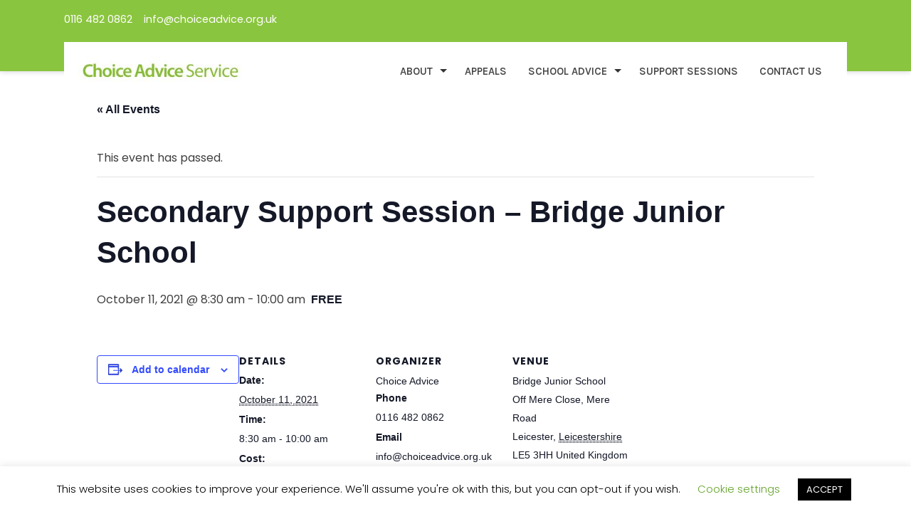

--- FILE ---
content_type: text/css
request_url: https://choiceadvice.org.uk/wp-content/themes/squarepress/style.css?ver=1.1.17
body_size: 380
content:
/*
 Theme Name:   SquarePress
 Theme URI:    https://hashthemes.com/wordpress-theme/squarepress/
 Description:  SquarePress is a flexible responsive multipurpose theme compatible with all browsers and devices, fully mobile friendly, loaded with lots of features. It is a minimal theme based on WordPress Customizer that allows you to customize with live preview. The theme can be used for business, corporate, digital agency, personal, portfolio, photography, parallax, blogs and magazines. Square is eCommerce (WooCommerce) Compatible, Polylang Compatible, WPML, RTL, Retina Ready, SEO Friendly and Support bbPress and BuddyPress. More over it is a complete theme. For demo https://demo.hashthemes.com/squarepress
 Author:       HashThemes
 Author URI:   https://hashthemes.com
 Template:     square
 Version:      1.1.17
 License:      GNU General Public License v2 or later
 License URI:  http://www.gnu.org/licenses/gpl-2.0.html
 Tags:         two-columns, right-sidebar, custom-background, custom-menu, editor-style, featured-images, footer-widgets, theme-options, threaded-comments, translation-ready, portfolio, education, blog, custom-logo
 Text Domain:  squarepress
Tested up to: 6.7
Requires PHP: 7.4
*/


--- FILE ---
content_type: text/css
request_url: https://choiceadvice.org.uk/wp-content/themes/squarepress/styles.css?ver=1.1.17
body_size: 1667
content:
body,
button,
input,
select,
textarea {
    font-family: var(--square-body-family, 'Poppins', sans-serif);
}

h1,
h2,
h3,
h4,
h5,
h6,
.sq-slide-cap-title,
.sq-tab li,
.sq-site-title{
    font-family: var(--square-h-family, 'Poppins', sans-serif);
}

.sq-main-navigation .sq-menu{
    font-family: var(--square-menu-family, 'Karla', sans-serif);
}

h1{
    font-size: 28px;
    margin-bottom: 15px;
}

h2{
    font-size: 26px;
    margin-bottom: 15px;
}

h3{
    font-size: 24px;
    margin-bottom: 15px;
}

h4{
    font-size: 20px;
    margin-bottom: 10px;
}

h5{
    font-size: 18px;
    margin-bottom: 10px;
}

h6{
    font-size: 16px;
    margin-bottom: 10px;
}
p {
    margin:0 0 20px;
}

.sq-section-subtitle{
    text-align: center;
    width: 80%;
    margin: 0 auto 50px;
}


#sq-masthead {
    background: none;
    position: relative;
    left: 0;
    right: 0;
    z-index: 999;
    height: auto;
}

#sq-site-branding img{
    max-height: 42px;
}

.sq-top-header{
    background: var(--square-template-color, #5BC2CE);
    color: #FFF;
    padding-top: 15px;
    padding-bottom: 60px; 
    font-size: 0.9em;
}

.sq-top-header a{
    color: #FFF !important;
    padding: 5px;
}

.sq-top-header .sq-container{
    display: flex;
    justify-content: space-between;
    align-items: center;
    height: auto !important;
}

.sq-header{
    position: absolute;
    left: 0;
    right: 0;
    transform: translateY(-50%);
}

.sq-header .sq-container{
    height: 90px;
    padding: 0 20px;

}

.sq-site-header .sq-header .sq-container{
    background: #000;
}

.sq-site-header.sq-white .sq-header .sq-container{
    background: #FFF;
}


.sq-header .sq-container{
    display: flex;
    justify-content: space-between;
    align-items: center;
}

#sq-site-branding,
#sq-site-navigation{
    width: auto;
}

.sq-main-navigation li{
    line-height: 82px;
}

.sq-main-navigation ul ul a{
    padding: 12px 20px;
}

.sq-slide-caption{
    margin: 0;
    border: 0;
    background: rgba(255,255,255,0.8);
}

.sq-slide-cap-title,
.sq-slide-cap-desc{
    text-align: left;
    padding: 0;
    color: #333;
}


#sq-home-slider-section .owl-carousel .owl-nav button.owl-prev, 
#sq-home-slider-section .owl-carousel .owl-nav button.owl-next{
    height: 70px;
    width: 30px;
    bottom: auto;
    top: 50%;
    transform: translateY(-50%);
}

#sq-home-slider-section .owl-carousel .owl-nav button .fa{
    line-height: 70px;
    width: 30px;
}

#sq-home-slider-section .owl-carousel .owl-nav button.owl-prev{
    left: 0;
    margin-left: 0;
}

#sq-home-slider-section .owl-carousel .owl-nav button.owl-next{
    right: 0;
    margin-right: 0;
}

.sq-section-title{
    font-size: 34px;
    text-align: center;
}

.sq-section-title:after{
    left: 50%;
    margin-left: -20px;
    height: 5px;
    width: 40px
}

.sq-about-sec{
    width: 80%;
    float: none;
    margin: 0 auto;
    text-align: center;
}

#sq-featured-post-section{
    position: relative;
    margin-top: -60px;
    z-index: 99;
}

.sq-featured-post-wrap{
    width: auto;
    display: flex;
    margin-left: -2%;
    background: none;
}

.sq-featured-post{
    width: 31.33%;
    margin-left: 2%;
    background: #f7f8f9;
    text-align: center;
    padding: 40px 30px;
}

.sq-featured-post h4{
    margin-bottom: 20px;
}

.sq-featured-post h4:after{
    display: none;
}

.sq-featured-readmore{
    position: static;
    opacity: 1;
    display: inline-block;
    margin-top: 10px;
    height: auto;
    width: auto;
    font-size: 14px;
}

.sq-featured-readmore > i{
    margin-left: 10px;
}

.sq-featured-post.theme-colored-box{
    background: var(--square-template-color, #5bc2ce);
}

.sq-featured-post.theme-colored-box .sq-featured-icon i,
.sq-featured-post.theme-colored-box h4,
.sq-featured-post.theme-colored-box .sq-featured-excerpt,
.sq-featured-post.theme-colored-box .sq-featured-readmore{
    color: #FFF;
}

.sq-featured-post.theme-colored-box .sq-featured-readmore:hover{
    color: #FFF;
}

#sq-tab-section{
    position: relative;
    background-size: cover;
    background-position: center;
    background-attachment: fixed;
}

#sq-tab-section:before{
    content: '';
    position: absolute;
    left: 0;
    right: 0;
    top: 0;
    bottom: 0;
    background: rgba(0,0,0,0.6);
}

#sq-tab-section .sq-container{
    position: relative;
}

#sq-tab-section .sq-section-title,
#sq-tab-section .sq-section-subtitle{
    color: #FFF;
}

.sq-tab,
.sq-tab-content{
    width: 100%;
    border: 0;
    padding: 0;
}

.sq-tab-content{
    background: #FFF;
    padding: 60px;
}

.sq-tab-content h2{
    margin-bottom: 30px;
}

.sq-tab{
    text-align: center;
}

.sq-tab li{
    display: inline-block;
    padding-left: 0;
    text-align: center;
    font-size: 16px;
}

.sq-tab li .fa {
    float: none;
    margin-left: 0;
    margin-bottom: 10px;
}

.sq-tab li a{
    padding: 20px 40px;
    color: #FFF;
}

.sq-tab li span{
    display: block;
}

.sq-tab li.sq-active:after{
    display: none;
}

.sq-tab li.sq-active{
    background: var(--square-template-color, #5bc2ce);
}

.sq-tab li.sq-active a,
.sq-tab li.sq-active .fa{
    color: #FFF !important;
}

#sq-team-section{
    padding: 80px 0;
}

.sq-team-member-wrap{
    margin-left: -3%;
}

.sq-team-member{
    float: left;
    width: 30.33%;
    margin-left: 3%;
}

.sq-team-excerpt{
    text-align: center;
    padding: 15px;
    border-bottom: 2px solid #333;
}

#sq-testimonial-section{
    position: relative;
    background-size: cover;
    background-position: center;
    background-attachment: fixed;
    padding: 80px 0;
}

#sq-testimonial-section:before{
    content: '';
    position: absolute;
    left: 0;
    right: 0;
    top: 0;
    bottom: 0;
    background: rgba(0,0,0,0.6);
}

#sq-testimonial-section .sq-container{
    position: relative;
}

#sq-testimonial-section .sq-section-title,
#sq-testimonial-section .sq-section-subtitle{
    color: #FFF;
}


.sq-testimonial-wrap{
    width: 90%;
    margin: 0 auto;
}

.sq-testimonial-inner{
    background: #FFF;
    padding: 50px;
    margin: 0 15px;
    display: flex;
    align-items: center;
}

.sq-testimonial-excerpt{
    width: 80%;
    padding-right: 50px;
}

.sq-testimonial-image{
    width: 20%;
    text-align: center;
}

.sq-testimonial-image img{
    margin: 0 auto 15px;
}

.sq-testimonial-slider.owl-carousel .owl-dots{
    position: relative;
    padding-top: 30px;
    text-align: center;
}

.sq-testimonial-slider.owl-carousel button.owl-dot{
    background: #FFF;
    height: 8px;
    width: 10px;
    transition: all 0.3s ease;
    background: var(--square-template-color, #5bc2ce);
    margin: 0 5px;
    border-radius: 5px;
}

.sq-testimonial-slider.owl-carousel button.owl-dot.active{
    width: 30px;
    background: var(--square-template-color, #5bc2ce);
}

.sq-testimonial-slider.owl-carousel button.owl-dot:hover{
    background: var(--square-template-color, #5bc2ce);
}

#sq-middle-footer .sq-container{
    background: #393f42;
    border: none;
    padding: 30px;
}

#sq-colophon,
.sq-site-footer a{
    color: #CCC;
}

.sq-main-header{
    padding: 165px 0 120px;
}

.sq-main-title{
    font-size: 40px;
    font-weight: 500;
}

#sq-logo-section .sq-section-title{
    margin-bottom: 60px;
}

@media screen and (max-width: 900px){
    .sq-top-header{
        padding-bottom: 15px;
    }
    .sq-header{
        position: relative;
        transform: none;
    }
    #sq-site-navigation{
        border-color: var(--square-template-color, #5bc2ce);
    }
    #sq-home-slider-section img{
        height: 500px;
        object-fit: cover;
        object-position: center;
    }

}


@media screen and (max-width: 768px){
    .sq-top-header .sq-container {
        display: block !important;
        text-align: center;
    }

    .sq-main-navigation li {
        line-height: 1.8;
    }

    #sq-home-slider-section img{
        height: 400px;
    }

    #sq-featured-post-section{
        margin-top: 40px;
    }

    .sq-featured-post-wrap{
        display: block;
        margin: 0;
    }

    .sq-featured-post{
        width: auto;
        margin: 0 0 40px;
        border-bottom: none;
    }

    .sq-about-sec{
        width: 100%;
    }

    .sq-tab li{
        display: block;
        background: rgba(0,0,0,0.3)
    }

    .sq-tab li.sq-active{
        border: none;
    }

    .sq-tab li span{
        display: inline-block;
        margin-left: 10px;
    }

    .sq-tab li .fa{
        margin-bottom: 0;
    }

    .sq-team-member-wrap{
        margin-left: 0;
    }

    .sq-team-member{
        float: none;
        width: auto;
        margin: 0 auto 40px;
        max-width: 400px;
    }

    .sq-site-info,
    .sq-site-social{
        float: none;
        text-align: center;
    }
    
    .sq-site-info{
        margin-bottom: 10px;
    }
}

@media screen and (max-width: 580px){
    .sq-tab-content{
        padding: 20px;
    }

    .sq-testimonial-wrap{
        width: 100%;
    }

    .sq-footer {
        width: auto;
        float: none;
        margin: 0 0 20px !important;
    }
}

@media screen and (max-width: 480px){
    .sq-top-header .sq-container{
        display: block;
        text-align: center;
    }

    #sq-home-slider-section img{
        height: 350px;
    }

    .sq-testimonial-inner{
        display: block;
        width: auto;
        text-align: center;
    }

    .sq-testimonial-excerpt{
        width: auto;
        padding-right: 0;
        margin-bottom: 15px;
    }

    .sq-testimonial-image{
        width: auto;
    }

    .sq-testimonial-inner{
        padding: 20px;
    }
}
